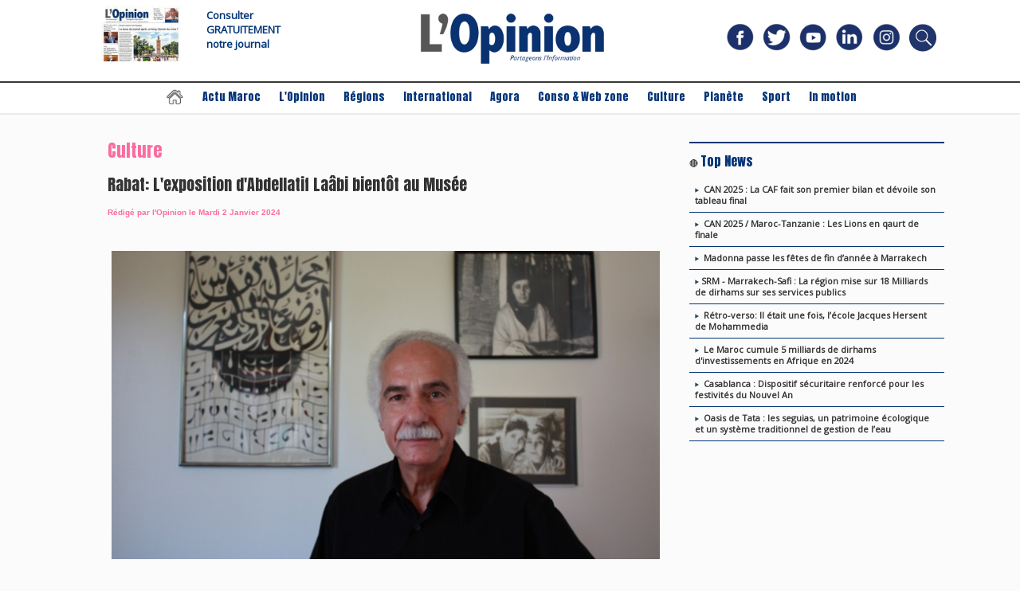

--- FILE ---
content_type: text/css
request_url: https://www.lopinion.ma/var/style/style_24.css?v=1767353112
body_size: 8876
content:
body, .body {margin: 0;padding: 0.1px;height: 100%;font-family: "Arial", sans-serif;background-color: #FBFBFC;background-image : none;}#main, #z_col0.full .fullmod, #z_col100.full .fullmod, #z_col130.full .fullmod {position: relative;width: 1090px;margin: 0 auto;}.stickyzone {position: fixed !important;visibility: hidden !important;top: -1000px;opacity: 0 !important;-moz-transition: all 0.2s linear;-webkit-transition: all 0.2s linear;-ms-transition: all 0.2s linear;-o-transition: all 0.2s linear;transition: all 0.2s linear;z-index: 2000 !important;width: 100% !important;}.stickyzone.show {opacity: 1 !important;visibility: visible !important;}#z_col130.full .fullmod {border:none;margin-top: 0;margin-bottom: 0;}#z_col0.full .fullmod {border:none;margin-top: 0;margin-bottom: 0;}#z_col100.full .fullmod {border:none;margin-top: 0;margin-bottom: 0;}.fullwidthsite {width: 1090px;margin: 0 auto;}#main_table_inner {border-spacing: 0;width: 1090px;padding: 0;background-color: transparent;}#main_inner {position: static;width: auto;display: block;background-color: transparent;}#z_col130 {position: relative;//position: auto;}.z_col130_td_inner {vertical-align: top;padding: 0;background-color: transparent;}.z_col130_inner {background-color: transparent;}#z_col130 .z_col130_inner {padding: 0px 0px 0px 0px;}#z_col130 div.ecart_col130 {height: 0px;}#z_col130 div.ecart_col130 hr{display: none;}#z_centre {position: relative;width: 100%;}.z_centre_inner {overflow: hidden;width: 100%;display: block;}#z_col0 {position: relative;//position: auto;}.z_col0_td_inner {vertical-align: top;padding: 0;background-color: #FFFFFF;}.z_col0_inner {position: static;display: block;background-color: #FFFFFF;}#z_col0 .z_col0_inner {padding: 0px 0px 0px 0px;}#z_col0 div.ecart_col0 {height: 0px;}#z_col0 div.ecart_col0 hr{display: none;}#z_col1, #z_col2 {display:inline;position: relative;//position: auto;float:left;min-height: 1px;}#z_col1 {height: 100%;width: 750px;}.z_col1_td_inner {vertical-align: top;padding: 0;width: 750px;background-color: #FBFBFC;}.z_col1_inner {display: block;height: 100%;background-color: #FBFBFC;}#z_col1 .z_col1_inner {padding: 20px 10px 5px 40px;}#z_col1 div.ecart_col1 {height: 10px;}#z_col1 div.ecart_col1 hr{display: none;}#z_col2 {height: 100%;width: 340px;}.z_col2_td_inner {vertical-align: top;padding: 0;width: 340px;background-color: #FBFBFC;}.z_col2_inner {display: block;height: 100%;background-color: #FBFBFC;}#z_col2 .z_col2_inner {padding: 20px 0px 5px 20px;}#z_col2 div.ecart_col2 {height: 10px;}#z_col2 div.ecart_col2 hr{display: none;}#z_colfull {height: 100%;}.z_colfull_td_inner {vertical-align: top;padding: 0;background-color: #FBFBFC;}.z_colfull_inner {display: block;height: 100%;background-color: #FBFBFC;}#z_colfull .z_colfull_inner {padding: 20px 0px 5px 40px;}#z_colfull div.ecart_colfull {height: 10px;}#z_colfull div.ecart_colfull hr{display: none;}#z_col100 {clear: both;position: relative;//position: auto;}.z_col100_td_inner {vertical-align: top;padding: 0;background-color: #17326C;background-repeat: no-repeat;background-repeat: repeat-x;}.z_col100_inner {background-color: #17326C;background-image: url(https://www.lopinion.ma/photo/background_colonne-24-100.png?v=1656173862);background-repeat: no-repeat;background-repeat: repeat-x;_height: 2048px;_background-image: none;_filter: progid:DXImageTransform.Microsoft.AlphaImageLoader(src='https://www.lopinion.ma/photo/background_colonne-24-100.png', sizingMethod='scale');}#z_col100 .z_col100_inner {padding: 0px 0px 0px 0px;}#z_col100 div.ecart_col100 {height: 10px;}#z_col100 div.ecart_col100 hr{display: none;}.mod_50871386 {position: relative;}.mod_50871386 .entete{background-color: transparent;position: relative;margin: 0;padding: 0;text-transform: uppercase;text-decoration: none;text-align: left;color: #F5BB0C;font-weight: normal ;font-style: normal ;font-size: 25px;line-height: 1em;}.mod_50871386 .cel1{position: relative;background-color: transparent;padding: 0px 0;}.mod_50871386 .lien, .mod_50871386 .lien a{text-decoration: none;text-align: center;color: #999999;font: normal 13px/1.5em "Helvetica", sans-serif;}.mod_50871386 .lien a:hover{color: #999999;text-decoration: underline;background: transparent;font-weight: normal;}.mod_50871386 .lien a, .mod_50871386 a.lien{display: block;_width: 52px;}.mod_50871386 .lien{padding: 0 5px;float: left;position: relative;}.mod_50871262 {position: relative;}.mod_50871262 .entete{background-color: transparent;position: relative;margin: 0;padding: 0;text-transform: uppercase;text-decoration: none;text-align: left;color: #F5BB0C;font: normal 25px "Georgia", serif;}.mod_50871262 .cel1{position: relative;background-color: transparent;padding: 0px 0;}.mod_50871262 .lien, .mod_50871262 .lien a{text-decoration: none;text-align: center;color: #999999;font: normal 13px/1.5em "Helvetica", sans-serif;}.mod_50871262 .lien a:hover{color: #999999;text-decoration: underline;background: transparent;font-weight: normal;}.mod_50871262 .lien a, .mod_50871262 a.lien{display: block;_width: 52px;}.mod_50871262 .lien{padding: 0 5px;float: left;position: relative;}.mod_50871270 {position: relative;}.mod_50871270 .entete{background-color: transparent;position: relative;margin: 0;padding: 0;text-transform: uppercase;text-decoration: none;text-align: left;color: #F5BB0C;font: normal 25px "Georgia", serif;}.mod_50871270 .cel1{position: relative;background-color: transparent;padding: 0px 0;}.mod_50871270 .lien, .mod_50871270 .lien a{text-decoration: none;text-align: center;color: #999999;font: normal 13px/1.5em "Helvetica", sans-serif;}.mod_50871270 .lien a:hover{color: #999999;text-decoration: underline;background: transparent;font-weight: normal;}.mod_50871270 .lien a, .mod_50871270 a.lien{display: block;_width: 52px;}.mod_50871270 .lien{padding: 0 0px;float: left;position: relative;}#z_col100.full .mod_50871397 .cel1 .fullmod, #z_col100.full .mod_50871397 .entete .fullmod, #z_col100.full .mod_50871397 .cel2 .fullmod {width: 1090px;}.mod_50871397 {position: relative;background-color: transparent;padding: 0px 0px;}.mod_50871397 .legal, .mod_50871397 .legal a{text-align: center;color: #FFFFFF;font: bold  12px "Arial", sans-serif;}.mod_50871397 .bouton, .mod_50871397 .bouton a{text-decoration: none;text-align: center;color: #FFFFFF;font: bold  12px "Arial", sans-serif;}.mod_50871397 .bouton a:hover{color: #FFFFFF;text-decoration: underline;background: transparent;font-weight: bold;}.mod_50871298 {position: relative;}.mod_50871298 .entete{background-color: transparent;position: relative;margin: 0;padding: 0;color: #F5BB0C;text-align: left;text-decoration: none;text-transform: uppercase;font: normal 25px "Georgia", serif;}.mod_50871298 .cel1{position: relative;background-color: transparent;padding: 14px 14px;}.mod_50871298 .left{position: relative;padding-right: 10px;float: left;}.mod_50871298 .right{position: relative;padding-left: 10px;float: right;}.mod_50871298 .center, .mod_50871298 .top{position: relative;padding-bottom: 10px;float: none;text-align: center;}.mod_50871298 .rubrique, .mod_50871298 .rubrique a{color: #999999;text-align: left;text-decoration: none;text-transform: uppercase;font: normal 11px "Arial", sans-serif;}.mod_50871298 .rubrique a:hover{color: #999999;text-decoration: underline;background: transparent;font-weight: bold;}.mod_50871298 .titre, .mod_50871298 .titre a{color: #FFFFFF;text-align: center;text-decoration: none;text-transform: none;font: bold  20px "Georgia", serif;}.mod_50871298 .titre a:hover, .mod_50871298 .menu_arrow li.selected .titre a, .mod_50871298 .menu li.selected a.titre{color: #FFFFFF;text-decoration: none;background: transparent;font-weight: normal;}.mod_50871298 .premier_titre, .mod_50871298 .premier_titre a{color: #F5BB0C;text-align: left;text-decoration: none;text-transform: uppercase;font: normal 20px "Georgia", serif;}.mod_50871298 .premier_titre a:hover{color: #F5BB0C;text-decoration: none;background: transparent;font-weight: normal;}.mod_50871298 .texte, .mod_50871298 .texte a{color: #FFFFFF;text-align: center;text-decoration: none;font: normal 13px/1.5em "Arial", sans-serif;margin: 0;}.mod_50871298 .texte a:hover{color: #FFFFFF;text-decoration: none;background: transparent;font-weight: normal;}.mod_50871298 .legende{color: #FFFFFF;text-align: center;text-decoration: none;font: normal 13px/1.5em "Arial", sans-serif;text-align: center;font-weight: bold;}.mod_50871298 .auteur, .mod_50871298 a.auteur, .mod_50871298 a.auteur:hover{color: #F5BB0C;text-align: left;text-decoration: none;font: italic  normal 11px/1.5em "Helvetica", sans-serif;text-decoration: none;background-color: transparent;}.mod_50871298 .date, .mod_50871298 .date a, .mod_50871298 a.date, .mod_50871298 a.date:hover{color: #F5BB0C;text-align: left;text-decoration: none;font: italic  normal 12px/1.5em "Helvetica", sans-serif;text-decoration: none;background-color: transparent;}.mod_50871298 .une{background-color: transparent;width: 728px;position: relative;}.mod_50871298 .une_6 .cel1{padding: 0;}.mod_50871298 .lire_suite{text-align: right;}.mod_50871298 .lire_suite a, .mod_50871298 .lire_suite img{color: #FFFFFF;text-decoration: none;font: 13px "Arial", sans-serif;padding-right: 1ex;}.mod_50871298 table.opacity{background-color: rgb(10, 51, 112);background: transparent\9;background-color: rgba(10, 51, 112, 0.7);filter: progid:DXImageTransform.Microsoft.gradient(startColorstr=#b20A3370, endColorstr=#b20A3370);zoom:1;width: 100%;}.mod_50871298 table.opacity td{vertical-align: top;}.mod_50871298 table.opacity td.arrows{vertical-align: middle;}.mod_50871298 .arrows a.arrow_left, .mod_50871298 .arrows a.arrow_left:hover{width: 0;height: 0;padding: 0 !important;background: none;border-width: 10px;border-style: solid;border-color: transparent #FFFFFF transparent transparent;border-left: none;display: block;}.mod_50871298 .arrows a.arrow_left:hover{border-color: transparent #FFFFFF transparent transparent;}.mod_50871298 .arrows a.arrow_right, .mod_50871298 .arrows a.arrow_right:hover{width: 0;height: 0;padding: 0 !important;background: none;border-width: 10px;border-style: solid;border-color: transparent transparent transparent #FFFFFF;border-right: none;display: block;}.mod_50871298 .arrows a.arrow_right:hover{border-color: transparent transparent transparent #FFFFFF;}.mod_50871298 table.opacity td.arrows a, .mod_50871298 table.opacity td.arrows a:hover{display: inline-block;}.mod_50871298 .cellpadding{padding: 10px;}.mod_50871298 .scroller{overflow: hidden;}.mod_50871298 .pager, .mod_50871298 .pager a{color: #FFFFFF;text-align: center;text-decoration: none;font: bold  14px/1.5em "Helvetica", sans-serif;font-weight: normal;}.mod_50871298 .pager{padding: 10px 0;text-decoration: none;}.mod_50871298 .pager a{border: #FFFFFF 1px solid;background-color: #F5BB0C;padding: 0 2px;padding: 2px 6px;line-height: 26px;}.mod_50871298 .pager a:hover, .mod_50871298 .pager .sel{color: #FFFFFF;text-decoration: none;background: #383837;font-weight: normal;border: #FFFFFF 1px solid;font-weight: bold;}.mod_50871298 .pager .sel{text-decoration: none;}.mod_50871298 .pager span{padding: 2px 6px;}.mod_50871298 .pager a span{padding: 0;}.mod_50871298 .forpager{border-bottom: none;border-left: none;border-right: none;}.mod_50871298 .pager, .mod_50871298 .pager a{font-size: 12px;}.mod_50871298 td.arrows, .mod_50871298 td.pager{width: 40px;text-align: center;padding: 10px 0;}.mod_50871417 .entete{background-color: transparent;position: relative;padding: 7px 7px;text-decoration: none;text-align: left;color: #FFFFFF;font: bold  14px "Georgia", serif;}.mod_50871417 .cel1{position: relative;background-color: transparent;padding: 7px 7px;}.mod_50871417 .nowrap{white-space: nowrap;}.mod_50871417 .texte, .mod_50871417 .texte a{text-decoration: none;text-align: left;color: #FFFFFF;font: normal 12px "Arial", sans-serif;}.mod_50871417 .liens, .mod_50871417 .liens a, .mod_50871417 a.liens{text-decoration: none;text-align: left;color: #FFFFFF;font: normal 12px "Arial", sans-serif;}.mod_50871417 .liens a:hover, .mod_50871417 a.liens:hover{color: #FFFFFF;text-decoration: none;background: #BACKGROUND;font-weight: normal;}.mod_50871417 form{text-align: left;}.mod_50871417 .cel1 .button{margin-right: 3px;}.mod_50871417 .htmltxt{margin-top: 5px;}.mod_50871417 .htmltxt input{vertical-align: middle;margin-left: 0;}.mod_50871367 .entete{background-color: transparent;position: relative;margin: 0;padding: 0;text-transform: uppercase;text-decoration: none;text-align: left;color: #383837;font: normal 16px/0.9em "Georgia", serif;}.mod_50871367 .cel1{position: relative;background-color: transparent;border-bottom: 1px solid #033577;padding: 7px 7px;position: relative;}.mod_50871367 .cel2{position: relative;background-color: transparent;border-bottom: 1px solid #033577;padding: 7px 7px;position: relative;}.mod_50871367 .titre, .mod_50871367 .titre a{text-decoration: none;text-transform: none;text-align: left;color: #333333;font: bold  11px/1.3em "Open Sans", "Arial", sans-serif;letter-spacing: 0px;}.mod_50871367 .titre a:hover{color: #383837;text-decoration: underline;background: transparent;font-weight: normal;}.mod_50871367 .celdefil{padding: 7px 7px;position: relative;}.mod_50871367 .support{position: relative;background-color: transparent;border-bottom: 1px solid #033577;height: 350px;overflow: hidden;position: relative;}.mod_50871367 .defilbox{height: 100%;position: absolute;left: 0;top: 350px;visibility: hidden;}.mod_50871367 .onglet, .mod_50871367 .onglet a{text-decoration: none;text-align: justify;color: #F5BB0C;font: normal 13px/1.5em "Helvetica", sans-serif;}.mod_50871367 .onglet a:hover{color: #F5BB0C;text-decoration: underline;background: transparent;font-weight: normal;}.mod_50871367 .auteur, .mod_50871367 .auteur a, .mod_50871367 a.auteur, .mod_50871367 a.auteur:hover{text-decoration: none;text-align: left;color: #999999;font: normal 12px/1.5em "Helvetica", sans-serif;}.mod_50871367 .date, .mod_50871367 .date a, .mod_50871367 a.date{text-decoration: none;text-align: left;color: #CD171A;font: normal 12px/1.5em "Helvetica", sans-serif;}.mod_50871367 .onglet{border-top: none;height: 100%;_height: auto;}.mod_50871367 .onglet ul{list-style: none;padding: 0;}.mod_50871367 .onglet li{position: relative;float: left;margin-right: 10px;}.mod_50871367 .onglet li a{display: block;padding: 1ex 1.5ex;}.mod_50871367 .onglet li.selected{z-index: 900;background: #FFFFFF;border:  1px solid #E0E0E0;}.mod_50871367 .onglet li.selected a{color: #F5BB0C;text-decoration: underline;background: transparent;font-weight: normal;text-decoration: inherit;}.mod_50871367 .inner_tabs{border:  1px solid #E0E0E0;background: #FFFFFF;height: 100%;padding: 10px;position: relative;}.mod_50871410 {position: relative;}.mod_50871410 .entete{background-color: transparent;position: relative;padding: 7px 7px;text-decoration: underline;text-align: left;color: #FFFFFF;font: bold  14px "Georgia", serif;}.mod_50871410 .annuaire{list-style: none;}.mod_50871410 .inner{position: relative;}.mod_50871410 .cel1pad{position: relative;background-color: transparent;padding: 7px 7px;}.mod_50871410 .cel1{position: relative;background-color: transparent;padding: 7px 7px;}.mod_50871410 .lien, .mod_50871410 .lien a{text-decoration: none;text-align: left;color: #FFFFFF;font: bold  12px "Arial", sans-serif;}.mod_50871410 .lien a:hover{color: #FFFFFF;text-decoration: underline;background: transparent;font-weight: bold;}.mod_50871410 .description, .mod_50871410 .description a{text-decoration: none;text-align: left;color: #9A9894;font: normal 12px "Arial", sans-serif;}.mod_50871410 .description a:hover{color: #9A9894;text-decoration: underline;background: transparent;font-weight: normal;}.mod_50871410 .left, .mod_50871410 .left_margin{float: left;position: relative;}.mod_50871410 .left_margin{margin-right: 10px;}.mod_50871410 .titre_margin{margin-top: 5px;}.mod_50871382 {position: relative;}.mod_50871382 .entete{background-color: transparent;position: relative;margin: 0;padding: 0;text-transform: uppercase;text-decoration: none;text-align: center;color: #F5BB0C;font: normal 20px "Georgia", serif;letter-spacing: 1px;}.mod_50871382 .annuaire{list-style: none;}.mod_50871382 .inner{position: relative;}.mod_50871382 .cel1pad{position: relative;background-color: transparent;padding: 7px 7px;}.mod_50871382 .cel1{position: relative;background-color: transparent;padding: 7px 7px;}.mod_50871382 .lien, .mod_50871382 .lien a{text-decoration: none;text-align: center;color: #FFFFFF;font: normal 14px/0.6em "Helvetica", sans-serif;}.mod_50871382 .lien a:hover{color: #F5BB0C;text-decoration: underline;background: transparent;font-weight: normal;}.mod_50871382 .description, .mod_50871382 .description a{text-decoration: none;text-align: left;color: #FFFFFF;font: normal 12px "Helvetica", sans-serif;}.mod_50871382 .description a:hover{color: #FFFFFF;text-decoration: none;background: transparent;font-weight: normal;}.mod_50871382 .left, .mod_50871382 .left_margin{float: left;position: relative;}.mod_50871382 .left_margin{margin-right: 10px;}.mod_50871382 .titre_margin{margin-top: 5px;}.mod_50871412 {border-top: 1px solid #CCC9C3;position: relative;}.mod_50871412 .entete{border-bottom: 1px solid #CCC9C3;position: relative;padding: 7px 7px;text-decoration: none;text-align: left;color: #FFFFFF;font: bold  14px "Georgia", serif;}.mod_50871412 .annuaire{list-style: none;}.mod_50871412 .inner{position: relative;}.mod_50871412 .cel1pad{position: relative;border-bottom: 1px solid #CCC9C3;padding: 7px 7px;}.mod_50871412 .cel1{position: relative;border-bottom: 1px solid #CCC9C3;padding: 7px 7px;}.mod_50871412 .lien, .mod_50871412 .lien a{text-decoration: none;text-align: left;color: #FFFFFF;font: bold  12px "Arial", sans-serif;}.mod_50871412 .lien a:hover{color: #FFFFFF;text-decoration: underline;background: transparent;font-weight: bold;}.mod_50871412 .description, .mod_50871412 .description a{text-decoration: none;text-align: left;color: #9A9894;font: normal 12px "Arial", sans-serif;}.mod_50871412 .description a:hover{color: #9A9894;text-decoration: underline;background: transparent;font-weight: normal;}.mod_50871412 .left, .mod_50871412 .left_margin{float: left;position: relative;}.mod_50871412 .left_margin{margin-right: 10px;}.mod_50871412 .titre_margin{margin-top: 5px;}.mod_50871416 {position: relative;}.mod_50871416 .entete{background-color: transparent;position: relative;padding: 7px 7px;text-decoration: underline;text-align: left;color: #FFFFFF;font: bold  17px "Georgia", serif;}.mod_50871416 .annuaire{list-style: none;}.mod_50871416 .inner{position: relative;}.mod_50871416 .cel1pad{position: relative;background-color: transparent;padding: 7px 7px;}.mod_50871416 .cel1{position: relative;background-color: transparent;padding: 7px 7px;}.mod_50871416 .lien, .mod_50871416 .lien a{text-decoration: none;text-align: left;color: #FFFFFF;font: bold  12px "Arial", sans-serif;}.mod_50871416 .lien a:hover{color: #FFFFFF;text-decoration: underline;background: transparent;font-weight: bold;}.mod_50871416 .description, .mod_50871416 .description a{text-decoration: none;text-align: left;color: #9A9894;font: normal 12px "Arial", sans-serif;}.mod_50871416 .description a:hover{color: #9A9894;text-decoration: underline;background: transparent;font-weight: normal;}.mod_50871416 .left, .mod_50871416 .left_margin{float: left;position: relative;}.mod_50871416 .left_margin{margin-right: 10px;}.mod_50871416 .titre_margin{margin-top: 5px;}.mod_50871407 {position: relative;}.mod_50871407 .entete{background-color: transparent;position: relative;padding: 7px 7px;text-decoration: underline;text-align: left;color: #FFFFFF;font: bold  17px "Georgia", serif;}.mod_50871407 .annuaire{list-style: none;}.mod_50871407 .inner{position: relative;}.mod_50871407 .cel1pad{position: relative;background-color: transparent;padding: 7px 7px;}.mod_50871407 .cel1{position: relative;background-color: transparent;padding: 7px 7px;}.mod_50871407 .lien, .mod_50871407 .lien a{text-decoration: none;text-align: left;color: #FFFFFF;font: bold  12px "Arial", sans-serif;}.mod_50871407 .lien a:hover{color: #FFFFFF;text-decoration: underline;background: transparent;font-weight: bold;}.mod_50871407 .description, .mod_50871407 .description a{text-decoration: none;text-align: left;color: #9A9894;font: normal 12px "Arial", sans-serif;}.mod_50871407 .description a:hover{color: #9A9894;text-decoration: underline;background: transparent;font-weight: normal;}.mod_50871407 .left, .mod_50871407 .left_margin{float: left;position: relative;}.mod_50871407 .left_margin{margin-right: 10px;}.mod_50871407 .titre_margin{margin-top: 5px;}#mod_50871457 {z-index: 999;//width: 100%;}#mod_50871457 .entete{background-color: #FFFFFF;position: relative;margin: 0;padding: 0;color: #FFFFFF;text-align: left;text-decoration: none;text-transform: none;font: bold  16px/1.5em "Helvetica", sans-serif;}#mod_50871457 .titre a{color: #253168;text-align: center;text-decoration: none;text-transform: none;font: bold  12px "Arial", sans-serif;}#mod_50871457 .stitre a{color: #383837;text-align: left;text-transform: none;text-decoration: none;font: normal 15px "Arial", sans-serif;}#mod_50871457 ul{list-style-type: none;}#mod_50871457 .main_menu{position: relative;background-color: #FFFFFF;_position: relative;_width: 100%;z-index: 999;}#mod_50871457 .main_menu li.titre{float: left;margin: auto;padding: 0;}#mod_50871457 .main_menu li.titre a{display: block;padding: 10px;background-color: #FFFFFF;}#mod_50871457 .main_menu li.titre a:hover{color: #FFFFFF;text-decoration: none;background: #253168;font-weight: normal;}#mod_50871457 .main_menu li.stitre a{background-color: #F1F1F1;}#mod_50871457 .main_menu li.stitre a:hover{color: #F5BB0C;text-decoration: none;background: #F1F1F1;font-weight: normal;}#mod_50871457 .main_menu ul li.titre ul{display: none;}#mod_50871457 .main_menu ul li.slast a{padding-bottom: 9px;}#mod_50871457 .main_menu ul li.sfhover ul{position: absolute;margin-top: 0;}#mod_50871457 .main_menu ul li.sfhover ul li{float: none;}#mod_50871457 .main_menu ul li.titre ul{//left: 0;}#mod_50871457 .main_menu ul li.titre{//position: relative;}#mod_50871457 .main_menu li.sfhover ul li a{width: 150px;}#mod_50871457 .main_menu ul li ul li{_border-bottom: 1px solid #F1F1F1;;}#mod_50871457 .main_menu ul li ul li ul li.sfhover{_border-bottom: 1px solid  #F1F1F1;font-weight: normal;;;}#mod_50871457 .main_menu ul li.sfhover ul li ul, #mod_50871457 .main_menu ul li ul li.sfhover ul li ul{display: none;}#mod_50871457 .main_menu ul li ul li.sfhover, #mod_50871457 .main_menu ul li ul li ul li.sfhover{position: relative;}#mod_50871457 .main_menu ul li ul li.sfhover ul, #mod_50871457 .main_menu ul li ul li ul li.sfhover ul{top: -0px;margin-top: 0;margin-left: 171px;_margin-left: 170px;}#mod_50871457 .main_menu ul li ul li.sfhover ul li, #mod_50871457 .main_menu ul li ul li ul li.sfhover ul li{margin-left: -1px;}#mod_50871456 {z-index: 999;//width: 100%;}#mod_50871456 .entete{background-color: #FFFFFF;position: relative;margin: 0;padding: 0;color: #FFFFFF;text-align: left;text-transform: none;text-decoration: none;font: bold  16px/1.5em "Helvetica", sans-serif;}#mod_50871456 .titre a{color: #253168;text-align: center;text-transform: none;text-decoration: none;font: bold  12px "Arial", sans-serif;}#mod_50871456 .stitre a{color: #383837;text-align: left;text-transform: none;text-decoration: none;font: normal 15px "Arial", sans-serif;}#mod_50871456 ul{list-style-type: none;}#mod_50871456 .main_menu{position: relative;background-color: #FFFFFF;_position: relative;_width: 100%;z-index: 999;}#mod_50871456 .main_menu li.titre{float: left;margin: auto;padding: 0;}#mod_50871456 .main_menu li.titre a{display: block;padding: 10px;background-color: #FFFFFF;}#mod_50871456 .main_menu li.titre a:hover{color: #FFFFFF;text-decoration: none;background: #253168;font-weight: normal;}#mod_50871456 .main_menu li.stitre a{background-color: #F1F1F1;}#mod_50871456 .main_menu li.stitre a:hover{color: #F5BB0C;text-decoration: none;background: #F1F1F1;font-weight: normal;}#mod_50871456 .main_menu ul li.titre ul{display: none;}#mod_50871456 .main_menu ul li.slast a{padding-bottom: 9px;}#mod_50871456 .main_menu ul li.sfhover ul{position: absolute;margin-top: 0;}#mod_50871456 .main_menu ul li.sfhover ul li{float: none;}#mod_50871456 .main_menu ul li.titre ul{//left: 0;}#mod_50871456 .main_menu ul li.titre{//position: relative;}#mod_50871456 .main_menu li.sfhover ul li a{width: 150px;}#mod_50871456 .main_menu ul li ul li{_border-bottom: 1px solid #F1F1F1;;}#mod_50871456 .main_menu ul li ul li ul li.sfhover{_border-bottom: 1px solid  #F1F1F1;font-weight: normal;;;}#mod_50871456 .main_menu ul li.sfhover ul li ul, #mod_50871456 .main_menu ul li ul li.sfhover ul li ul{display: none;}#mod_50871456 .main_menu ul li ul li.sfhover, #mod_50871456 .main_menu ul li ul li ul li.sfhover{position: relative;}#mod_50871456 .main_menu ul li ul li.sfhover ul, #mod_50871456 .main_menu ul li ul li ul li.sfhover ul{top: -0px;margin-top: 0;margin-left: 171px;_margin-left: 170px;}#mod_50871456 .main_menu ul li ul li.sfhover ul li, #mod_50871456 .main_menu ul li ul li ul li.sfhover ul li{margin-left: -1px;}.mod_50871408 {position: relative;//font-size: 1px;}.mod_50871408 .entete{background-color: transparent;position: relative;margin: 0;padding: 0;text-decoration: none;text-align: center;color: #FFFFFF;font: bold  14px "Georgia", serif;}.mod_50871408 .menu_ligne{text-align: left;padding: 10px 0;list-style: none;background-color: transparent;}*+html .mod_50871408 .menu .titre{width: 100%;}.mod_50871408 .menu_ligne .cel1, .mod_50871408 .menu_ligne .cel2{display: inline;padding: 10px 0;}.mod_50871408 .menu_ligne .cel1 a, .mod_50871408 .menu_ligne .cel2 a{position: relative;border-right: 1px solid #CCC9C3;padding: 10px 10px;}.mod_50871408 .menu_ligne .cel2 a{background-color: transparent;}.mod_50871408 .menu{list-style: none;}.mod_50871408 .menu .cel1{position: relative;background-color: transparent;border-left: 1px solid #CCC9C3;display: block;text-decoration: none;text-align: left;color: #FFFFFF;font: bold  12px "Arial", sans-serif;line-height: 1em;}.mod_50871408 .menu .cel1 a{padding: 10px 10px;display: list-item;}.mod_50871408 .menu .cel2{position: relative;background-color: transparent;border-left: 1px solid #CCC9C3;display: block;text-decoration: none;text-align: left;color: #FFFFFF;font: bold  12px "Arial", sans-serif;line-height: 1em;}.mod_50871408 .menu .cel2 a{padding: 10px 10px;display: list-item;}.mod_50871408 .titre, .mod_50871408 .titre a{text-decoration: none;text-align: left;color: #FFFFFF;font: bold  12px "Arial", sans-serif;}.mod_50871408 .titre a:hover, .mod_50871408 .titre a.selected{color: #333333;text-decoration: none;background: #FFFFFF;font-weight: bold;}.mod_50871409 {position: relative;}.mod_50871409 .entete{background-color: transparent;position: relative;padding: 10px 10px;text-decoration: underline;text-align: left;color: #FFFFFF;font: bold  17px "Georgia", serif;}.mod_50871409 .menu_ligne{text-align: left;padding: 10px 0;list-style: none;background-color: transparent;}*+html .mod_50871409 .menu .titre{width: 100%;}.mod_50871409 .menu_ligne .cel1, .mod_50871409 .menu_ligne .cel2{display: inline;padding: 10px 0;}.mod_50871409 .menu_ligne .cel1 a, .mod_50871409 .menu_ligne .cel2 a{position: relative;border-right: 1px solid #CCC9C3;padding: 10px 10px;}.mod_50871409 .menu_ligne .cel2 a{background-color: transparent;}.mod_50871409 .menu{list-style: none;}.mod_50871409 .menu .cel1{position: relative;background-color: transparent;border-left: 1px solid #CCC9C3;display: block;text-decoration: none;text-align: left;color: #FFFFFF;font: bold  12px "Arial", sans-serif;line-height: 1em;}.mod_50871409 .menu .cel1 a{padding: 10px 10px;display: list-item;}.mod_50871409 .menu .cel2{position: relative;background-color: transparent;border-left: 1px solid #CCC9C3;display: block;text-decoration: none;text-align: left;color: #FFFFFF;font: bold  12px "Arial", sans-serif;line-height: 1em;}.mod_50871409 .menu .cel2 a{padding: 10px 10px;display: list-item;}.mod_50871409 .titre, .mod_50871409 .titre a{text-decoration: none;text-align: left;color: #FFFFFF;font: bold  12px "Arial", sans-serif;}.mod_50871409 .titre a:hover, .mod_50871409 .titre a.selected{color: #333333;text-decoration: none;background: #FFFFFF;font-weight: bold;}.mod_50871414 {position: relative;}.mod_50871414 .entete{background-color: transparent;position: relative;padding: 10px 10px;text-decoration: underline;text-align: left;color: #FFFFFF;font: bold  17px "Georgia", serif;}.mod_50871414 .menu_ligne{text-align: left;padding: 10px 0;list-style: none;background-color: transparent;}*+html .mod_50871414 .menu .titre{width: 100%;}.mod_50871414 .menu_ligne .cel1, .mod_50871414 .menu_ligne .cel2{display: inline;padding: 10px 0;}.mod_50871414 .menu_ligne .cel1 a, .mod_50871414 .menu_ligne .cel2 a{position: relative;border-right: 1px solid #CCC9C3;padding: 10px 10px;}.mod_50871414 .menu_ligne .cel2 a{background-color: transparent;}.mod_50871414 .menu{list-style: none;}.mod_50871414 .menu .cel1{position: relative;background-color: transparent;border-left: 1px solid #CCC9C3;display: block;text-decoration: none;text-align: left;color: #FFFFFF;font: bold  12px "Arial", sans-serif;line-height: 1em;}.mod_50871414 .menu .cel1 a{padding: 10px 10px;display: list-item;}.mod_50871414 .menu .cel2{position: relative;background-color: transparent;border-left: 1px solid #CCC9C3;display: block;text-decoration: none;text-align: left;color: #FFFFFF;font: bold  12px "Arial", sans-serif;line-height: 1em;}.mod_50871414 .menu .cel2 a{padding: 10px 10px;display: list-item;}.mod_50871414 .titre, .mod_50871414 .titre a{text-decoration: none;text-align: left;color: #FFFFFF;font: bold  12px "Arial", sans-serif;}.mod_50871414 .titre a:hover, .mod_50871414 .titre a.selected{color: #333333;text-decoration: none;background: #FFFFFF;font-weight: bold;}.mod_50871415 {position: relative;//font-size: 1px;}.mod_50871415 .entete{background-color: transparent;position: relative;margin: 0;padding: 0;text-decoration: none;text-align: center;color: #FFFFFF;font: bold  14px "Georgia", serif;}.mod_50871415 .menu_ligne{text-align: left;padding: 10px 0;list-style: none;background-color: transparent;}*+html .mod_50871415 .menu .titre{width: 100%;}.mod_50871415 .menu_ligne .cel1, .mod_50871415 .menu_ligne .cel2{display: inline;padding: 10px 0;}.mod_50871415 .menu_ligne .cel1 a, .mod_50871415 .menu_ligne .cel2 a{position: relative;border-right: 1px solid #CCC9C3;padding: 10px 10px;}.mod_50871415 .menu_ligne .cel2 a{background-color: transparent;}.mod_50871415 .menu{list-style: none;}.mod_50871415 .menu .cel1{position: relative;background-color: transparent;border-left: 1px solid #CCC9C3;display: block;text-decoration: none;text-align: left;color: #FFFFFF;font: bold  12px "Arial", sans-serif;line-height: 1em;}.mod_50871415 .menu .cel1 a{padding: 10px 10px;display: list-item;}.mod_50871415 .menu .cel2{position: relative;background-color: transparent;border-left: 1px solid #CCC9C3;display: block;text-decoration: none;text-align: left;color: #FFFFFF;font: bold  12px "Arial", sans-serif;line-height: 1em;}.mod_50871415 .menu .cel2 a{padding: 10px 10px;display: list-item;}.mod_50871415 .titre, .mod_50871415 .titre a{text-decoration: none;text-align: left;color: #FFFFFF;font: bold  12px "Arial", sans-serif;}.mod_50871415 .titre a:hover, .mod_50871415 .titre a.selected{color: #333333;text-decoration: none;background: #FFFFFF;font-weight: bold;}#z_col0.full .mod_50871266 .cel1 .fullmod, #z_col0.full .mod_50871266 .entete .fullmod, #z_col0.full .mod_50871266 .cel2 .fullmod {width: 1070px;}.mod_50871266 {position: relative;//font-size: 1px;}.mod_50871266 .entete{background-color: #FFFFFF;position: relative;margin: 0;padding: 0;text-transform: uppercase;text-decoration: none;text-align: center;color: #FFFFFF;font: normal 20px "Georgia", serif;}.mod_50871266 .menu_ligne{text-align: center;padding: 7px 0;list-style: none;background-color: #FFFFFF;}*+html .mod_50871266 .menu .titre{width: 100%;}.mod_50871266 .menu_ligne .cel1, .mod_50871266 .menu_ligne .cel2{display: inline;padding: 7px 0;}.mod_50871266 .menu_ligne .cel1 a, .mod_50871266 .menu_ligne .cel2 a{position: relative;padding: 7px 10px;background-color: #FFFFFF;}.mod_50871266 .menu_ligne .cel2 a{background-color: #FFFFFF;background-color: #FFFFFF;}.mod_50871266 .menu{list-style: none;}.mod_50871266 .menu .cel1{position: relative;background-color: #FFFFFF;display: block;text-transform: none;text-decoration: none;text-align: center;color: #033577;font: bold  13px "Tahoma", "Geneva", sans-serif;line-height: 1em;}.mod_50871266 .menu .cel1 a{padding: 7px 10px;display: list-item;}.mod_50871266 .menu .cel2{position: relative;background-color: #FFFFFF;display: block;text-transform: none;text-decoration: none;text-align: center;color: #033577;font: bold  13px "Tahoma", "Geneva", sans-serif;line-height: 1em;}.mod_50871266 .menu .cel2 a{padding: 7px 10px;display: list-item;}.mod_50871266 .menu .first, .mod_50871266 .menu .first a{border-top-left-radius: 5px;border-top-right-radius: 5px;-moz-border-radius-topleft: 5px;-moz-border-radius-topright: 5px;-webkit-border-top-left-radius: 5px;-webkit-border-top-right-radius: 5px;}.mod_50871266 .menu .last, .mod_50871266 .menu .last a{border-bottom-left-radius: 5px;border-bottom-right-radius: 5px;-moz-border-radius-bottomleft: 5px;-moz-border-radius-bottomright: 5px;-webkit-border-bottom-left-radius: 5px;-webkit-border-bottom-right-radius: 5px;}.mod_50871266 .titre, .mod_50871266 .titre a{text-transform: none;text-decoration: none;text-align: center;color: #033577;font: bold  13px "Tahoma", "Geneva", sans-serif;}.mod_50871266 .titre a:hover, .mod_50871266 .titre a.selected{color: #FFFFFF;text-decoration: none;background: #033577;font-weight: bold;}.mod_50871383 {position: relative;background-color: transparent;padding: 7px 7px;}.mod_50871383 .texte, .mod_50871383 .texte a{text-decoration: none;text-align: center;color: #FFFFFF;font: bold  15px/0.5em "Arial", sans-serif;text-shadow: #000000 0px -1px 0px;}.mod_50871383 .texte a:hover{color: #CCCCCC;text-decoration: none;background: transparent;font-weight: bold;}.mod_50871383 .description{text-decoration: none;text-align: left;color: #FFFFFF;font: normal 11px/2em "Arial", sans-serif;}.mod_50871455 {position: relative;background-color: transparent;padding: 0px 0px;}.mod_50871455 .texte, .mod_50871455 .texte a{text-decoration: none;text-align: center;color: #FFFFFF;font: bold  15px/0.5em "Arial", sans-serif;text-shadow: #000000 0px -1px 0px;}.mod_50871455 .texte a:hover{color: #CCCCCC;text-decoration: none;background: transparent;font-weight: bold;}.mod_50871455 .description{text-decoration: none;text-align: center;color: #333333;font: normal 12px "Arial", sans-serif;}.mod_50871396 {position: relative;background-color: transparent;padding: 7px 7px;}.mod_50871396 .texte, .mod_50871396 .texte a{text-decoration: none;text-align: center;color: #FFFFFF;font: bold  15px/0.5em "Arial", sans-serif;text-shadow: #000000 0px -1px 0px;}.mod_50871396 .texte a:hover{color: #CCCCCC;text-decoration: none;background: transparent;font-weight: bold;}.mod_50871396 .description{text-decoration: none;text-align: center;color: #FFFFFF;font: normal 11px/2em "Arial", sans-serif;}.mod_50871395 {position: relative;background-color: transparent;padding: 0px 7px;}.mod_50871395 .texte, .mod_50871395 .texte a{text-decoration: none;text-align: center;color: #FFFFFF;font: bold  15px/0.5em "Arial", sans-serif;text-shadow: #000000 0px -1px 0px;}.mod_50871395 .texte a:hover{color: #CCCCCC;text-decoration: none;background: transparent;font-weight: bold;}.mod_50871395 .description{text-decoration: none;text-align: left;color: #FFFFFF;font: normal 11px/2em "Arial", sans-serif;}.mod_50871394 {position: relative;background-color: transparent;padding: 6px 7px;border-radius: 5px 5px 5px 5px;-moz-border-radius: 5px 5px 5px 5px;-webkit-border-radius: 5px 5px 5px 5px;}.mod_50871394 .texte, .mod_50871394 .texte a{text-decoration: none;text-align: left;color: #FFFFFF;font: bold  15px/0.5em "Arial", sans-serif;text-shadow: #000000 0px -1px 0px;}.mod_50871394 .texte a:hover{color: #CCCCCC;text-decoration: none;background: transparent;font-weight: bold;}.mod_50871394 .description{text-decoration: none;text-align: left;color: #FFFFFF;font: normal 11px/2em "Arial", sans-serif;}.mod_50871393 {position: relative;background-color: transparent;padding: 7px 7px;}.mod_50871393 .texte, .mod_50871393 .texte a{text-decoration: none;text-align: center;color: #FFFFFF;font: bold  15px/0.5em "Arial", sans-serif;text-shadow: #000000 0px -1px 0px;}.mod_50871393 .texte a:hover{color: #CCCCCC;text-decoration: none;background: transparent;font-weight: bold;}.mod_50871393 .description{text-decoration: none;text-align: center;color: #333333;font: normal 12px "Arial", sans-serif;}.mod_50871390 {position: relative;background-color: transparent;padding: 7px 7px;}.mod_50871390 .texte, .mod_50871390 .texte a{text-decoration: none;text-align: left;color: #FFFFFF;font: bold  15px "Arial", sans-serif;text-shadow: #000000 0px -1px 0px;}.mod_50871390 .texte a:hover{color: #CCCCCC;text-decoration: none;background: transparent;font-weight: bold;}.mod_50871390 .description{text-decoration: none;text-align: left;color: #FFFFFF;font: normal 12px "Arial", sans-serif;}.mod_50871389 {position: relative;background-color: transparent;padding: 7px 7px;}.mod_50871389 .texte, .mod_50871389 .texte a{text-decoration: none;text-align: center;color: #FFFFFF;font: bold  15px/0.5em "Arial", sans-serif;text-shadow: #000000 0px -1px 0px;}.mod_50871389 .texte a:hover{color: #CCCCCC;text-decoration: none;background: transparent;font-weight: bold;}.mod_50871389 .description{text-decoration: none;text-align: center;color: #333333;font: normal 12px "Arial", sans-serif;}#z_col100.full .mod_50871387 .cel1 .fullmod, #z_col100.full .mod_50871387 .entete .fullmod, #z_col100.full .mod_50871387 .cel2 .fullmod {width: 1076px;}.mod_50871387 {position: relative;background-color: transparent;padding: 7px 7px;}.mod_50871387 .texte, .mod_50871387 .texte a{text-decoration: none;text-align: center;color: #FFFFFF;font: bold  15px/0.5em "Arial", sans-serif;text-shadow: #000000 0px -1px 0px;}.mod_50871387 .texte a:hover{color: #CCCCCC;text-decoration: none;background: transparent;font-weight: bold;}.mod_50871387 .description{text-decoration: none;text-align: center;color: #333333;font: normal 12px "Arial", sans-serif;}.mod_50871384 {position: relative;background-color: transparent;padding: 7px 7px;border-radius: 5px 5px 5px 5px;-moz-border-radius: 5px 5px 5px 5px;-webkit-border-radius: 5px 5px 5px 5px;}.mod_50871384 .texte, .mod_50871384 .texte a{text-decoration: none;text-align: left;color: #FFFFFF;font: bold  15px/0.5em "Arial", sans-serif;text-shadow: #000000 0px -1px 0px;}.mod_50871384 .texte a:hover{color: #CCCCCC;text-decoration: none;background: transparent;font-weight: bold;}.mod_50871384 .description{text-decoration: none;text-align: left;color: #FFFFFF;font: normal 11px/2em "Arial", sans-serif;}.mod_50871273 {position: relative;background-color: transparent;padding: 7px 14px;}.mod_50871273 .texte, .mod_50871273 .texte a{text-decoration: none;text-align: center;color: #FFFFFF;font: bold  15px/0.5em "Arial", sans-serif;text-shadow: #000000 0px -1px 0px;}.mod_50871273 .texte a:hover{color: #CCCCCC;text-decoration: none;background: transparent;font-weight: bold;}.mod_50871273 .description{text-decoration: none;text-align: center;color: #333333;font: normal 12px "Arial", sans-serif;}.mod_50871272 {position: relative;background-color: transparent;padding: 7px 7px;}.mod_50871272 .texte, .mod_50871272 .texte a{text-decoration: none;text-align: center;color: #FFFFFF;font: bold  15px/0.5em "Arial", sans-serif;text-shadow: #000000 0px -1px 0px;}.mod_50871272 .texte a:hover{color: #CCCCCC;text-decoration: none;background: transparent;font-weight: bold;}.mod_50871272 .description{text-decoration: none;text-align: center;color: #333333;font: normal 12px "Arial", sans-serif;}.mod_50871265 {position: relative;background-color: transparent;padding: 7px 14px;}.mod_50871265 .texte, .mod_50871265 .texte a{text-decoration: none;text-align: center;color: #FFFFFF;font: bold  15px/0.5em "Arial", sans-serif;text-shadow: #000000 0px -1px 0px;}.mod_50871265 .texte a:hover{color: #CCCCCC;text-decoration: none;background: transparent;font-weight: bold;}.mod_50871265 .description{text-decoration: none;text-align: center;color: #333333;font: normal 12px "Arial", sans-serif;}.mod_50871264 {position: relative;background-color: transparent;padding: 7px 7px;}.mod_50871264 .texte, .mod_50871264 .texte a{text-decoration: none;text-align: center;color: #FFFFFF;font: bold  15px/0.5em "Arial", sans-serif;text-shadow: #000000 0px -1px 0px;}.mod_50871264 .texte a:hover{color: #CCCCCC;text-decoration: none;background: transparent;font-weight: bold;}.mod_50871264 .description{text-decoration: none;text-align: center;color: #333333;font: normal 12px "Arial", sans-serif;}.mod_50891763 {background: url(https://www.lopinion.ma/photo/mod-50891763-1.png?v=1656270965) repeat-x;height: 3px;margin: 0;padding: 0;width: 100%;}.mod_50891763  hr{display: none;}.mod_50891749 {background: url(https://www.lopinion.ma/photo/mod-50891749-1.png?v=1656270929) repeat-x;height: 4px;margin: 0;padding: 0;width: 100%;}.mod_50891749  hr{display: none;}.mod_50935393 {height: 2px;background: url(https://www.lopinion.ma/photo/mod-50935393-1.png?v=1656468947) repeat-x;margin: 0;padding: 0;width: 100%;}.mod_50935393  hr{display: none;}.mod_50935392 {height: 6px;margin: 0;padding: 0;width: 100%;}.mod_50935392  hr{display: none;}.mod_61798812 .entete{background-color: #FFFFFF;position: relative;margin: 0;padding: 0;text-decoration: none;text-align: justify;color: #000000;font: bold  14px "Georgia", serif;}.mod_61798812 .cel1{position: relative;background-color: #FFFFFF;padding: 7px 7px;text-align: center;}.mod_67578954 .entete{background-color: #FFFFFF;position: relative;margin: 0;padding: 0;text-decoration: none;text-align: justify;color: #000000;font: bold  14px "Georgia", serif;}.mod_67578954 .cel1{position: relative;background-color: #FFFFFF;padding: 7px 7px;text-align: center;}.mod_61798683 .entete{background-color: #FFFFFF;position: relative;margin: 0;padding: 0;text-decoration: none;text-align: justify;color: #000000;font: bold  14px "Georgia", serif;}.mod_61798683 .cel1{position: relative;background-color: #FFFFFF;padding: 7px 7px;text-align: center;}.mod_50871452 {background: url(https://www.lopinion.ma/photo/mod-50871452-1.png?v=1656173879) repeat-x;height: 2px;margin: 0;padding: 0;width: 100%;}.mod_50871452  hr{display: none;}.mod_50871368 {height: 40px;margin: 0;padding: 0;width: 100%;}.mod_50871368  hr{display: none;}#z_col100.full .mod_52925171 .cel1 .fullmod, #z_col100.full .mod_52925171 .entete .fullmod, #z_col100.full .mod_52925171 .cel2 .fullmod {width: 1076px;}.mod_52925171 .entete{background-color: #FBFBFC;position: relative;margin: 0;padding: 0;color: #000000;text-align: justify;text-decoration: none;font: bold  14px "Georgia", serif;}.mod_52925171 .cel1{position: relative;background-color: #FBFBFC;padding: 7px 7px;text-align: center;}#z_col0.full .mod_50871279 .cel1 .fullmod, #z_col0.full .mod_50871279 .entete .fullmod, #z_col0.full .mod_50871279 .cel2 .fullmod {width: 1076px;}.mod_50871279 .entete{background-color: #FBFBFC;position: relative;margin: 0;padding: 0;color: #000000;text-align: justify;text-decoration: none;font: bold  14px "Georgia", serif;}.mod_50871279 .cel1{position: relative;background-color: #FBFBFC;padding: 7px 7px;text-align: center;}.mod_70253802 .entete{background-color: #FFFFFF;position: relative;margin: 0;padding: 0;color: #000000;text-align: justify;text-decoration: none;font: bold  14px "Georgia", serif;}.mod_70253802 .cel1{position: relative;background-color: #FFFFFF;padding: 7px 7px;text-align: center;}.mod_50871355 .entete{position: relative;margin: 0;padding: 0;color: #000000;text-align: justify;text-decoration: none;font: bold  14px "Georgia", serif;}.mod_50871355 .cel1{position: relative;padding: 7px 7px;text-align: center;}.mod_50871376 .entete{position: relative;margin: 0;padding: 0;color: #000000;text-align: justify;text-decoration: none;font: bold  14px "Georgia", serif;}.mod_50871376 .cel1{position: relative;padding: 7px 7px;text-align: center;}.mod_50871377 .entete{background-color: transparent;position: relative;margin: 0;padding: 0;color: #000000;text-align: justify;text-decoration: none;font: bold  14px "Georgia", serif;}.mod_50871377 .cel1{position: relative;padding: 7px 7px;text-align: center;}.mod_50871453 .entete{position: relative;margin: 0;padding: 0;text-decoration: none;text-align: justify;color: #000000;font: bold  14px "Georgia", serif;}.mod_50871453 .cel1{position: relative;padding: 7px 7px;text-align: center;}.mod_70253801 {border-top: 1px solid #CCC9C3;}.mod_70253801 .entete{border-bottom: 1px solid #CCC9C3;position: relative;margin: 0;padding: 0;text-decoration: none;color: #0A3370;text-align: left;font: bold  24px "Georgia", serif;}.mod_70253801 .cel1{position: relative;border-bottom: 1px solid #CCC9C3;padding: 2px 2px;text-align: center;}.mod_50871366 {background: url(https://www.lopinion.ma/photo/mod-50871366-1.png?v=1656173873) repeat-x;height: 2px;margin: 0;padding: 0;width: 100%;}.mod_50871366  hr{display: none;}.mod_50871365 {height: 4px;margin: 0;padding: 0;width: 100%;}.mod_50871365  hr{display: none;}#z_col0.full .mod_50871268 .cel1 .fullmod, #z_col0.full .mod_50871268 .entete .fullmod, #z_col0.full .mod_50871268 .cel2 .fullmod {width: 1086px;}.mod_50871268 {height: 2px;background: url(https://www.lopinion.ma/_images/preset/separateurs/theme-218.gif) repeat-x;margin: 0;padding: 0;width: 100%;}.mod_50871268  hr{display: none;}#z_col0.full .mod_50871267 .cel1 .fullmod, #z_col0.full .mod_50871267 .entete .fullmod, #z_col0.full .mod_50871267 .cel2 .fullmod {width: 1086px;}.mod_50871267 {background: url(https://www.lopinion.ma/photo/mod-50871267-1.png?v=1656173864) repeat-x;height: 2px;margin: 0;padding: 0;width: 100%;}.mod_50871267  hr{display: none;}#z_col100.full .mod_50871405 .cel1 .fullmod, #z_col100.full .mod_50871405 .entete .fullmod, #z_col100.full .mod_50871405 .cel2 .fullmod {width: 1090px;}#z_col100.full .mod_50871404 .cel1 .fullmod, #z_col100.full .mod_50871404 .entete .fullmod, #z_col100.full .mod_50871404 .cel2 .fullmod {width: 1090px;}#z_col100.full .mod_50871399 .cel1 .fullmod, #z_col100.full .mod_50871399 .entete .fullmod, #z_col100.full .mod_50871399 .cel2 .fullmod {width: 1090px;}#z_col100.full .mod_50871398 .cel1 .fullmod, #z_col100.full .mod_50871398 .entete .fullmod, #z_col100.full .mod_50871398 .cel2 .fullmod {width: 1090px;}#z_col0.full .mod_50871274 .cel1 .fullmod, #z_col0.full .mod_50871274 .entete .fullmod, #z_col0.full .mod_50871274 .cel2 .fullmod {width: 1090px;}.mod_50871274 {background-image: url(https://www.lopinion.ma/photo/fond-50871274.png?v=1656954430);background-repeat: repeat;width: 100%;}.mod_50871274 .fullmod table{width: 100%;}.mod_50871274 td{vertical-align: top;}.mod_50871274 .celcombo1{position: relative;background-color: transparent;padding-bottom: 15px;width: 170px;max-width: 170px;}.mod_50871274 .celcombo2{position: relative;background-color: transparent;padding-right: 20px;padding-top: 10px;padding-bottom: 15px;width: 730px;max-width: 730px;}.mod_50871274 .celcombo3{position: relative;background-color: transparent;padding-right: 40px;padding-top: 10px;padding-bottom: 15px;}#z_col0.full .mod_50871274 .fullmod .fullmod, #z_col100.full .mod_50871274 .fullmod .fullmod, #z_col130.full .mod_50871274 .fullmod .fullmod{width: auto;}#z_col0.full .mod_50871261 .cel1 .fullmod, #z_col0.full .mod_50871261 .entete .fullmod, #z_col0.full .mod_50871261 .cel2 .fullmod {width: 1090px;}.mod_50871261 {margin: 0 auto;}.mod_50871261 .fullmod table{width: 100%;}.mod_50871261 td{vertical-align: top;}.mod_50871261 .celcombo1{position: relative;background-color: #FFFFFF;padding-bottom: 15px;width: 130px;max-width: 130px;}.mod_50871261 .celcombo2{position: relative;background-color: #FFFFFF;padding-right: 20px;padding-top: 10px;padding-bottom: 15px;width: 110px;max-width: 110px;}.mod_50871261 .celcombo3{position: relative;background-color: #FFFFFF;padding-right: 50px;padding-top: 10px;padding-bottom: 15px;width: 300px;max-width: 300px;}.mod_50871261 .celcombo4{position: relative;background-color: #FFFFFF;padding-top: 20px;width: 200px;max-width: 200px;}#z_col0.full .mod_50871261 .fullmod .fullmod, #z_col100.full .mod_50871261 .fullmod .fullmod, #z_col130.full .mod_50871261 .fullmod .fullmod{width: auto;}#z_col0.full .mod_50871269 .cel1 .fullmod, #z_col0.full .mod_50871269 .entete .fullmod, #z_col0.full .mod_50871269 .cel2 .fullmod {width: 1090px;}.mod_50871269 {margin: 0 auto;}.mod_50871269 .fullmod table{width: 100%;}.mod_50871269 td{vertical-align: top;}.mod_50871269 .celcombo1{position: relative;background-color: #FFFFFF;padding-bottom: 15px;width: 130px;max-width: 130px;}.mod_50871269 .celcombo2{position: relative;background-color: #FFFFFF;padding-right: 20px;padding-top: 10px;padding-bottom: 15px;width: 110px;max-width: 110px;}.mod_50871269 .celcombo3{position: relative;background-color: #FFFFFF;padding-right: 40px;padding-top: 10px;padding-bottom: 15px;width: 340px;max-width: 340px;}.mod_50871269 .celcombo4{position: relative;background-color: #FFFFFF;padding-top: 25px;width: 220px;max-width: 220px;}#z_col0.full .mod_50871269 .fullmod .fullmod, #z_col100.full .mod_50871269 .fullmod .fullmod, #z_col130.full .mod_50871269 .fullmod .fullmod{width: auto;}#z_col130.full .mod_50871454 .cel1 .fullmod, #z_col130.full .mod_50871454 .entete .fullmod, #z_col130.full .mod_50871454 .cel2 .fullmod {width: 1090px;}.mod_50871454 {width: 100%;}.mod_50871454 .fullmod table{width: 100%;}.mod_50871454 td{vertical-align: top;}.mod_50871454 .celcombo1{position: relative;background-color: transparent;width: 436px;max-width: 436px;}.mod_50871454 .celcombo2{position: relative;background-color: transparent;}.mod_50871454 .celcombo3{position: relative;background-color: transparent;width: 436px;max-width: 436px;}#z_col0.full .mod_50871454 .fullmod .fullmod, #z_col100.full .mod_50871454 .fullmod .fullmod, #z_col130.full .mod_50871454 .fullmod .fullmod{width: auto;}#z_col100.full .mod_50871411 .cel1 .fullmod, #z_col100.full .mod_50871411 .entete .fullmod, #z_col100.full .mod_50871411 .cel2 .fullmod {width: 1090px;}.mod_50871411 {width: 100%;}.mod_50871411 .fullmod table{width: 100%;}.mod_50871411 td{vertical-align: top;}.mod_50871411 .celcombo1{position: relative;background-color: transparent;width: 33px;max-width: 33px;}.mod_50871411 .celcombo2{position: relative;background-color: transparent;width: 1024px;max-width: 1024px;}.mod_50871411 .celcombo3{position: relative;}#z_col0.full .mod_50871411 .fullmod .fullmod, #z_col100.full .mod_50871411 .fullmod .fullmod, #z_col130.full .mod_50871411 .fullmod .fullmod{width: auto;}#z_col100.full .mod_50871413 .cel1 .fullmod, #z_col100.full .mod_50871413 .entete .fullmod, #z_col100.full .mod_50871413 .cel2 .fullmod {width: 1090px;}.mod_50871413 {width: 100%;}.mod_50871413 .fullmod table{width: 100%;}.mod_50871413 td{vertical-align: top;}.mod_50871413 .celcombo1{position: relative;background-color: transparent;padding-left: 50px;width: 150px;max-width: 150px;}.mod_50871413 .celcombo2{position: relative;background-color: transparent;padding-top: 39px;width: 200px;max-width: 200px;}.mod_50871413 .celcombo3{position: relative;background-color: transparent;padding-left: 20px;padding-right: 15px;padding-top: 10px;width: 310px;max-width: 310px;}.mod_50871413 .celcombo4{position: relative;background-color: transparent;}#z_col0.full .mod_50871413 .fullmod .fullmod, #z_col100.full .mod_50871413 .fullmod .fullmod, #z_col130.full .mod_50871413 .fullmod .fullmod{width: auto;}#z_col100.full .mod_50871406 .cel1 .fullmod, #z_col100.full .mod_50871406 .entete .fullmod, #z_col100.full .mod_50871406 .cel2 .fullmod {width: 1090px;}.mod_50871406 {margin: 0 auto;}.mod_50871406 .fullmod table{width: 100%;}.mod_50871406 td{vertical-align: top;}.mod_50871406 .celcombo1{position: relative;background-color: transparent;padding-left: 50px;width: 100px;max-width: 100px;}.mod_50871406 .celcombo2{position: relative;background-color: transparent;padding-top: 39px;width: 140px;max-width: 140px;}.mod_50871406 .celcombo3{position: relative;background-color: transparent;padding-left: 20px;padding-right: 15px;padding-top: 8px;width: 165px;max-width: 165px;}.mod_50871406 .celcombo4{position: relative;background-color: transparent;padding-top: 8px;width: 200px;max-width: 200px;}#z_col0.full .mod_50871406 .fullmod .fullmod, #z_col100.full .mod_50871406 .fullmod .fullmod, #z_col130.full .mod_50871406 .fullmod .fullmod{width: auto;}#z_col100.full .mod_50871400 .cel1 .fullmod, #z_col100.full .mod_50871400 .entete .fullmod, #z_col100.full .mod_50871400 .cel2 .fullmod {width: 1090px;}.mod_50871400 {width: 100%;}.mod_50871400 .fullmod table{width: 100%;}.mod_50871400 td{vertical-align: top;}.mod_50871400 .celcombo1{position: relative;background-color: transparent;padding-left: 60px;padding-right: 4px;padding-top: 15px;padding-bottom: 15px;width: 299px;max-width: 299px;}.mod_50871400 .celcombo2{position: relative;background-color: transparent;padding-left: 12px;padding-right: 10px;padding-top: 15px;padding-bottom: 15px;width: 341px;max-width: 341px;}.mod_50871400 .celcombo3{position: relative;background-color: transparent;padding-left: 7px;padding-right: 15px;padding-top: 15px;padding-bottom: 15px;}#z_col0.full .mod_50871400 .fullmod .fullmod, #z_col100.full .mod_50871400 .fullmod .fullmod, #z_col130.full .mod_50871400 .fullmod .fullmod{width: auto;}#z_col100.full .mod_50871392 .cel1 .fullmod, #z_col100.full .mod_50871392 .entete .fullmod, #z_col100.full .mod_50871392 .cel2 .fullmod {width: 1090px;}.mod_50871392 .fullmod table{width: 100%;}.mod_50871392 td{vertical-align: top;}.mod_50871392 .celcombo1{position: relative;background-color: transparent;padding-left: 15px;width: 35px;max-width: 35px;}.mod_50871392 .celcombo2{position: relative;background-color: transparent;width: 250px;max-width: 250px;}.mod_50871392 .celcombo3{position: relative;background-color: transparent;padding-left: 7px;padding-right: 15px;width: 478px;max-width: 478px;}.mod_50871392 .celcombo4{position: relative;width: 500px;max-width: 500px;}#z_col0.full .mod_50871392 .fullmod .fullmod, #z_col100.full .mod_50871392 .fullmod .fullmod, #z_col130.full .mod_50871392 .fullmod .fullmod{width: auto;}#z_col100.full .mod_50871388 .cel1 .fullmod, #z_col100.full .mod_50871388 .entete .fullmod, #z_col100.full .mod_50871388 .cel2 .fullmod {width: 1090px;}.mod_50871388 {width: 100%;}.mod_50871388 .fullmod table{width: 100%;}.mod_50871388 td{vertical-align: top;}.mod_50871388 .celcombo1{position: relative;background-color: transparent;padding-left: 15px;padding-right: 4px;padding-top: 15px;padding-bottom: 15px;width: 331px;max-width: 331px;}.mod_50871388 .celcombo2{position: relative;background-color: transparent;padding-left: 12px;padding-right: 10px;padding-top: 15px;padding-bottom: 15px;width: 328px;max-width: 328px;}.mod_50871388 .celcombo3{position: relative;background-color: transparent;padding-left: 7px;padding-right: 15px;padding-top: 15px;padding-bottom: 15px;}#z_col0.full .mod_50871388 .fullmod .fullmod, #z_col100.full .mod_50871388 .fullmod .fullmod, #z_col130.full .mod_50871388 .fullmod .fullmod{width: auto;}#z_col100.full .mod_50871385 .cel1 .fullmod, #z_col100.full .mod_50871385 .entete .fullmod, #z_col100.full .mod_50871385 .cel2 .fullmod {width: 1090px;}.mod_50871385 {width: 100%;}.mod_50871385 .fullmod table{width: 100%;}.mod_50871385 td{vertical-align: top;}.mod_50871385 .celcombo1{position: relative;background-color: transparent;padding-left: 15px;padding-right: 4px;padding-top: 15px;padding-bottom: 15px;width: 431px;max-width: 431px;}.mod_50871385 .celcombo2{position: relative;background-color: transparent;padding-left: 12px;padding-right: 10px;padding-top: 15px;padding-bottom: 15px;width: 728px;max-width: 728px;}.mod_50871385 .celcombo3{position: relative;background-color: transparent;padding-left: 7px;padding-right: 15px;padding-top: 15px;padding-bottom: 15px;}#z_col0.full .mod_50871385 .fullmod .fullmod, #z_col100.full .mod_50871385 .fullmod .fullmod, #z_col130.full .mod_50871385 .fullmod .fullmod{width: auto;}#z_col100.full .mod_50871381 .cel1 .fullmod, #z_col100.full .mod_50871381 .entete .fullmod, #z_col100.full .mod_50871381 .cel2 .fullmod {width: 1090px;}.mod_50871381 .fullmod table{width: 100%;}.mod_50871381 td{vertical-align: top;}.mod_50871381 .celcombo1{position: relative;background-color: transparent;padding-left: 15px;width: 35px;max-width: 35px;}.mod_50871381 .celcombo2{position: relative;background-color: transparent;width: 250px;max-width: 250px;}.mod_50871381 .celcombo3{position: relative;background-color: transparent;padding-left: 7px;padding-right: 15px;width: 478px;max-width: 478px;}.mod_50871381 .celcombo4{position: relative;width: 500px;max-width: 500px;}#z_col0.full .mod_50871381 .fullmod .fullmod, #z_col100.full .mod_50871381 .fullmod .fullmod, #z_col130.full .mod_50871381 .fullmod .fullmod{width: auto;}.mod_50742840 {position: relative;}.mod_50742840 .entete{background-color: transparent;position: relative;margin: 0;padding: 0;color: #F5BB0C;text-align: left;text-decoration: none;text-transform: uppercase;font: normal 25px "Georgia", serif;}.mod_50742840 .cel1{position: relative;background-color: transparent;padding: 0px 0;}.mod_50742840 .lien, .mod_50742840 .lien a{color: #999999;text-align: center;text-decoration: none;font: normal 13px/1.5em "Helvetica", sans-serif;}.mod_50742840 .lien a:hover{color: #999999;text-decoration: underline;background: transparent;font-weight: normal;}.mod_50742840 .lien a, .mod_50742840 a.lien{display: block;_width: 52px;}.mod_50742840 .lien{padding: 0 0px;float: left;position: relative;}.mod_50742842 {position: relative;background-color: transparent;padding: 7px 7px;}.mod_50742842 .texte, .mod_50742842 .texte a{text-decoration: none;text-align: center;color: #FFFFFF;font: bold  15px/0.5em "Arial", sans-serif;text-shadow: #000000 0px -1px 0px;}.mod_50742842 .texte a:hover{color: #CCCCCC;text-decoration: none;background: transparent;font-weight: bold;}.mod_50742842 .description{text-decoration: none;text-align: center;color: #333333;font: normal 12px "Arial", sans-serif;}.mod_50742843 {position: relative;background-color: transparent;padding: 7px 14px;}.mod_50742843 .texte, .mod_50742843 .texte a{text-decoration: none;text-align: center;color: #FFFFFF;font: bold  15px/0.5em "Arial", sans-serif;text-shadow: #000000 0px -1px 0px;}.mod_50742843 .texte a:hover{color: #CCCCCC;text-decoration: none;background: transparent;font-weight: bold;}.mod_50742843 .description{text-decoration: none;text-align: center;color: #333333;font: normal 12px "Arial", sans-serif;}.mod_50742839 {margin: 0 auto;}.mod_50742839 .fullmod table{width: 100%;}.mod_50742839 td{vertical-align: top;}.mod_50742839 .celcombo1{position: relative;background-color: #FFFFFF;padding-bottom: 15px;width: 130px;max-width: 130px;}.mod_50742839 .celcombo2{position: relative;background-color: #FFFFFF;padding-right: 20px;padding-top: 10px;padding-bottom: 15px;width: 110px;max-width: 110px;}.mod_50742839 .celcombo3{position: relative;background-color: #FFFFFF;padding-right: 40px;padding-top: 10px;padding-bottom: 15px;width: 340px;max-width: 340px;}.mod_50742839 .celcombo4{position: relative;background-color: #FFFFFF;padding-top: 25px;width: 220px;max-width: 220px;}#z_col0.full .mod_50742839 .fullmod .fullmod, #z_col100.full .mod_50742839 .fullmod .fullmod, #z_col130.full .mod_50742839 .fullmod .fullmod{width: auto;}#mod_50067804 {z-index: 999;//width: 100%;}#mod_50067804 .entete{background-color: #FFFFFF;position: relative;margin: 0;padding: 0;color: #FFFFFF;text-align: left;text-decoration: none;text-transform: none;font: bold  16px/1.5em "Helvetica", sans-serif;}#mod_50067804 .titre a{color: #253168;text-align: center;text-decoration: none;text-transform: none;font: normal 15px "Anton", "Arial", sans-serif;letter-spacing: 0px;}#mod_50067804 .stitre a{text-align: left;text-transform: none;color: #383837;text-decoration: none;font: normal 15px "Arial", sans-serif;}#mod_50067804 ul{list-style-type: none;}#mod_50067804 .main_menu{position: relative;background-color: #FFFFFF;_position: relative;_width: 100%;z-index: 999;}#mod_50067804 .main_menu li.titre{float: left;margin: auto;padding: 0;}#mod_50067804 .main_menu li.titre a{display: block;padding: 8px;background-color: #FFFFFF;}#mod_50067804 .main_menu li.titre a:hover{color: #FFFFFF;text-decoration: underline;background: #253168;font-weight: normal;}#mod_50067804 .main_menu li.stitre a{background-color: #F1F1F1;}#mod_50067804 .main_menu li.stitre a:hover{color: #F5BB0C;text-decoration: none;background: #F1F1F1;font-weight: normal;}#mod_50067804 .main_menu ul li.titre ul{display: none;}#mod_50067804 .main_menu ul li.slast a{padding-bottom: 7px;}#mod_50067804 .main_menu ul li.sfhover ul{position: absolute;margin-top: 0;}#mod_50067804 .main_menu ul li.sfhover ul li{float: none;}#mod_50067804 .main_menu ul li.titre ul{//left: 0;}#mod_50067804 .main_menu ul li.titre{//position: relative;}#mod_50067804 .main_menu li.sfhover ul li a{width: 150px;}#mod_50067804 .main_menu ul li ul li{_border-bottom: 1px solid #F1F1F1;;}#mod_50067804 .main_menu ul li ul li ul li.sfhover{_border-bottom: 1px solid  #F1F1F1;font-weight: normal;;;}#mod_50067804 .main_menu ul li.sfhover ul li ul, #mod_50067804 .main_menu ul li ul li.sfhover ul li ul{display: none;}#mod_50067804 .main_menu ul li ul li.sfhover, #mod_50067804 .main_menu ul li ul li ul li.sfhover{position: relative;}#mod_50067804 .main_menu ul li ul li.sfhover ul, #mod_50067804 .main_menu ul li ul li ul li.sfhover ul{top: -0px;margin-top: 0;margin-left: 167px;_margin-left: 166px;}#mod_50067804 .main_menu ul li ul li.sfhover ul li, #mod_50067804 .main_menu ul li ul li ul li.sfhover ul li{margin-left: -1px;}#mod_50067805 {z-index: 999;//width: 100%;}#mod_50067805 .entete{background-color: #FFFFFF;position: relative;margin: 0;padding: 0;color: #FFFFFF;text-align: left;text-decoration: none;text-transform: none;font: bold  16px/1.5em "Helvetica", sans-serif;}#mod_50067805 .titre a{color: #253168;text-align: center;text-decoration: none;text-transform: none;font: normal 15px "Anton", "Arial", sans-serif;letter-spacing: 0px;}#mod_50067805 .stitre a{color: #383837;text-align: left;text-decoration: none;text-transform: none;font: normal 15px "Arial", sans-serif;}#mod_50067805 ul{list-style-type: none;}#mod_50067805 .main_menu{position: relative;background-color: #FFFFFF;_position: relative;_width: 100%;z-index: 999;}#mod_50067805 .main_menu li.titre{float: left;margin: auto;padding: 0;}#mod_50067805 .main_menu li.titre a{display: block;padding: 7px;background-color: #FFFFFF;}#mod_50067805 .main_menu li.titre a:hover{color: #FFFFFF;text-decoration: underline;background: #253168;font-weight: normal;}#mod_50067805 .main_menu li.stitre a{background-color: #F1F1F1;}#mod_50067805 .main_menu li.stitre a:hover{color: #F5BB0C;text-decoration: none;background: #F1F1F1;font-weight: normal;}#mod_50067805 .main_menu ul li.titre ul{display: none;}#mod_50067805 .main_menu ul li.slast a{padding-bottom: 6px;}#mod_50067805 .main_menu ul li.sfhover ul{position: absolute;margin-top: 0;}#mod_50067805 .main_menu ul li.sfhover ul li{float: none;}#mod_50067805 .main_menu ul li.titre ul{//left: 0;}#mod_50067805 .main_menu ul li.titre{//position: relative;}#mod_50067805 .main_menu li.sfhover ul li a{width: 150px;}#mod_50067805 .main_menu ul li ul li{_border-bottom: 1px solid #F1F1F1;;}#mod_50067805 .main_menu ul li ul li ul li.sfhover{_border-bottom: 1px solid  #F1F1F1;font-weight: normal;;;}#mod_50067805 .main_menu ul li.sfhover ul li ul, #mod_50067805 .main_menu ul li ul li.sfhover ul li ul{display: none;}#mod_50067805 .main_menu ul li ul li.sfhover, #mod_50067805 .main_menu ul li ul li ul li.sfhover{position: relative;}#mod_50067805 .main_menu ul li ul li.sfhover ul, #mod_50067805 .main_menu ul li ul li ul li.sfhover ul{top: -0px;margin-top: 0;margin-left: 165px;_margin-left: 164px;}#mod_50067805 .main_menu ul li ul li.sfhover ul li, #mod_50067805 .main_menu ul li ul li ul li.sfhover ul li{margin-left: -1px;}.mod_50067806 {position: relative;background-color: transparent;padding: 0px 0px;}.mod_50067806 .texte, .mod_50067806 .texte a{color: #FFFFFF;text-align: center;text-decoration: none;font: bold  15px/0.5em "Arial", sans-serif;text-shadow: #000000 0px -1px 0px;}.mod_50067806 .texte a:hover{color: #CCCCCC;text-decoration: none;background: transparent;font-weight: bold;}.mod_50067806 .description{color: #333333;text-align: center;text-decoration: none;font: normal 12px "Arial", sans-serif;}.mod_50067803 {width: 100%;}.mod_50067803 .fullmod table{width: 100%;}.mod_50067803 td{vertical-align: top;}.mod_50067803 .celcombo1{position: relative;background-color: transparent;width: 436px;max-width: 436px;}.mod_50067803 .celcombo2{position: relative;background-color: transparent;}.mod_50067803 .celcombo3{position: relative;background-color: transparent;width: 436px;max-width: 436px;}#z_col0.full .mod_50067803 .fullmod .fullmod, #z_col100.full .mod_50067803 .fullmod .fullmod, #z_col130.full .mod_50067803 .fullmod .fullmod{width: auto;}.mod_49480176 {position: relative;//font-size: 1px;}.mod_49480176 .entete{background-color: #FFFFFF;position: relative;margin: 0;padding: 0;text-transform: uppercase;text-align: center;text-decoration: none;color: #FFFFFF;font: normal 20px "Georgia", serif;}.mod_49480176 .menu_ligne{text-align: center;padding: 7px 0;list-style: none;background-color: #FFFFFF;}*+html .mod_49480176 .menu .titre{width: 100%;}.mod_49480176 .menu_ligne .cel1, .mod_49480176 .menu_ligne .cel2{display: inline;padding: 7px 0;}.mod_49480176 .menu_ligne .cel1 a, .mod_49480176 .menu_ligne .cel2 a{position: relative;padding: 7px 10px;background-color: #FFFFFF;}.mod_49480176 .menu_ligne .cel2 a{background-color: #FFFFFF;background-color: #FFFFFF;}.mod_49480176 .menu{list-style: none;}.mod_49480176 .menu .cel1{position: relative;background-color: #FFFFFF;display: block;color: #033577;text-align: center;text-transform: none;text-decoration: none;font: normal 14px "Anton", "Arial", sans-serif;letter-spacing: 0px;line-height: 1em;}.mod_49480176 .menu .cel1 a{padding: 7px 10px;display: list-item;}.mod_49480176 .menu .cel2{position: relative;background-color: #FFFFFF;display: block;color: #033577;text-align: center;text-transform: none;text-decoration: none;font: normal 14px "Anton", "Arial", sans-serif;letter-spacing: 0px;line-height: 1em;}.mod_49480176 .menu .cel2 a{padding: 7px 10px;display: list-item;}.mod_49480176 .menu .first, .mod_49480176 .menu .first a{border-top-left-radius: 5px;border-top-right-radius: 5px;-moz-border-radius-topleft: 5px;-moz-border-radius-topright: 5px;-webkit-border-top-left-radius: 5px;-webkit-border-top-right-radius: 5px;}.mod_49480176 .menu .last, .mod_49480176 .menu .last a{border-bottom-left-radius: 5px;border-bottom-right-radius: 5px;-moz-border-radius-bottomleft: 5px;-moz-border-radius-bottomright: 5px;-webkit-border-bottom-left-radius: 5px;-webkit-border-bottom-right-radius: 5px;}.mod_49480176 .titre, .mod_49480176 .titre a{color: #033577;text-align: center;text-transform: none;text-decoration: none;font: normal 14px "Anton", "Arial", sans-serif;letter-spacing: 0px;}.mod_49480176 .titre a:hover, .mod_49480176 .titre a.selected{color: #FFFFFF;text-decoration: none;background: #033577;font-weight: normal;}.mod_67554700 .entete{position: relative;margin: 0;padding: 0;color: #000000;text-align: justify;text-decoration: none;font: bold  14px "Georgia", serif;}.mod_67554700 .cel1{position: relative;padding: 7px 7px;text-align: center;}.mod_50850516 .entete{background-color: transparent;position: relative;margin: 0;padding: 0;color: #000000;text-align: justify;text-decoration: none;font: bold  14px "Georgia", serif;}.mod_50850516 .cel1{position: relative;background-color: transparent;padding: 7px 0px;text-align: center;}.mod_70253581 .entete{background-color: transparent;position: relative;margin: 0;padding: 0;color: #000000;text-align: justify;text-decoration: none;font: bold  14px "Georgia", serif;}.mod_70253581 .cel1{position: relative;background-color: transparent;padding: 7px 0px;text-align: center;}.mod_52923986 .entete{background-color: #FBFBFC;position: relative;margin: 0;padding: 0;color: #000000;text-align: justify;text-decoration: none;font: bold  14px "Georgia", serif;}.mod_52923986 .cel1{position: relative;background-color: #FBFBFC;padding: 7px 7px;text-align: center;}.mod_59350556 .entete{background-color: #FBFBFC;position: relative;margin: 0;padding: 0;color: #000000;text-align: justify;text-decoration: none;font: bold  14px "Georgia", serif;}.mod_59350556 .cel1{position: relative;background-color: #FBFBFC;padding: 7px 7px;text-align: center;}.mod_67272264 .entete{position: relative;margin: 0;padding: 0;color: #000000;text-align: justify;text-decoration: none;font: bold  14px "Georgia", serif;}.mod_67272264 .cel1{position: relative;padding: 7px 7px;text-align: center;}.mod_55988974 .entete{position: relative;margin: 0;padding: 0;color: #000000;text-align: justify;text-decoration: none;font: bold  14px "Georgia", serif;}.mod_55988974 .cel1{position: relative;padding: 7px 7px;text-align: center;}.mod_58613369 .entete{position: relative;margin: 0;padding: 0;color: #000000;text-align: justify;text-decoration: none;font: bold  14px "Georgia", serif;}.mod_58613369 .cel1{position: relative;padding: 7px 7px;text-align: center;}.homecrump a{text-decoration: none;}.breadcrumbs, .breadcrumbs a, .homecrump a span{color: #0A3370;text-align: left;text-decoration: none;font: normal 14px "Helvetica", sans-serif;}.breadcrumbs a:hover, .homecrump a:hover span{color: #666666;text-decoration: none;background: transparent;font-weight: normal;}.breadcrumbs{text-decoration: none;}.homecrump a span{margin-right: 5px;}.homecrump a img{vertical-align: middle;margin: 0 5px;}.center {text-align: center;}h1, h2, h3, h4, h5, span, ul, li, ol, fieldset, p, hr, img, br, map, area {margin: 0;padding: 0;}a {-moz-transition: all linear 0.2s;-webkit-transition: all linear 0.2s;-ms-transition: all linear 0.2s;-o-transition: all linear 0.2s;transition: all linear 0.2s;}img {vertical-align: top;}a img {border: none;}.clear {clear: both;margin: 0;padding: 0;}ul .list, ul.list {list-style-type: disc;list-style-position: inside;}ol .list, ol.list {list-style-position: inside;}.nodisplay {display: none;}body {font-size: 11px;}a {color: black;}.division{width: 1px;height: 1px;}.clear_hidden {clear: both;visibility : hidden;margin: 0;padding: 0;height: 0;}.break {clear: both;font-size:1px;line-height: 1px;height: 0px;}.inner {width: 100%;}.u, .u a {text-decoration: underline;}a:active, a:focus, object:focus {outline: none;}form {margin: 0;padding: 0;}input {vertical-align: middle;}.responsive-menu, #z_col0_responsive {display: none;}.photo img, .photo .img, a.photo_a {border: #FFFFFF 0px solid;padding: 5px;}a.photo_a, a.photo_a * {text-decoration:none;}.photo a:hover img, .photo a.img:hover, .photo a:hover .img, a.photo_a:hover {border: #FFFFFF 0px solid;}.photo img.play, .photo a img.play, .photo img.play_16_9, .photo a img.play_16_9, .photo img.play_m, .photo a img.play_m, .photo img.play_16_9_m, .photo a img.play_16_9_m, .photo img.play_l, .photo a img.play_l, .photo img.play_16_9_l, .photo a img.play_16_9_l, img.play_large {border: none;-moz-box-shadow: none;-webkit-box-shadow: none;box-shadow: none;position: absolute;width: 39px;height: 39px;background: url(/_images/icones/play.png) no-repeat center center;_filter: progid:DXImageTransform.Microsoft.AlphaImageLoader(src='/_images/icones/play.png', sizingMethod='scale');_background: none;}img.play_large {position: auto;}.photo img.play, .photo a img.play {top: 18px;left: 21px;}.photo img.play_16_9, .photo a img.play_16_9 {top: 28px;left: 55px;}.photo img.play_m, .photo a img.play_m {top: 80px;left: 90px;}.photo img.play_16_9_m, .photo a img.play_16_9_m {top: 50px;left: 90px;}.photo img.play_l, .photo a img.play_l {top: 119px;left: 133px;}.photo img.play_16_9_l, .photo a img.play_16_9_l {top: 76px;left: 133px;}.photo a:hover img.play, .photo a:hover img.play_16_9, .photo a:hover img.play_m, .photo a:hover img.play_16_9_m, .photo a:hover img.play_l, .photo a:hover img.play_16_9_l {border:none;}.div_play_large {text-align:center;padding-right:39px;padding-top: 25.5px;height:64.5px;display:block;}.separate {margin-top: 2px;margin-bottom: 2px;width: 100%;}.pied img {vertical-align: top;margin: 0;padding: 0;border: none;}.entete img {vertical-align: bottom;margin: 0;padding: 0;border: none;}.separate hr {display: none;}.middle {vertical-align: middle}.photo a {text-decoration: none;border: none;}.image, .image a, .image img {text-decoration: none;border: none;}.button, .field_error {border: #E0E0E0 1px solid;background-color: #FFFFFF;color: #333333;font-family: "Arial", sans-serif;font-size: 14px;padding: 7px;}#overlay {background: #FFFFFF;border: 5px solid #FFFFFF;}.ibox_font_color, .ibox_font_color a {color: black !important;}#overlay.noloading {background-image: none !important;}.ibox_color {background: #FFFFFF !important;}#overlay-opacity {opacity: 0;filter:"progid:DXImageTransform.Microsoft.Alpha(Opacity=0)";}#overlay .close {position : absolute;right: 10px;top: 10px;z-index: 1000;cursor:pointer;}.ibox_font_color a:hover {text-decoration: underline;}.button2 {font-size: 13px;font-weight: bold;background: url(/_adminV5/css/images/overlay-button2.png) repeat-x 0 0;-moz-transition: all linear 0.2s;-webkit-transition: all linear 0.2s;-ms-transition: all linear 0.2s;-o-transition: all linear 0.2s;transition: all linear 0.2s;display: inline-block;line-height: 1;-moz-border-radius: 15px;-webkit-border-radius: 15px;border-radius: 15px;-moz-box-shadow: 0 1px 2px rgba(0,0,0,0.25);-webkit-box-shadow: 0 1px 2px rgba(0,0,0,0.25);box-shadow: 0 1px 2px rgba(0,0,0,0.25);cursor: pointer;overflow: visible;width: auto;padding: 5px 13px;border: #FFFFFF 1px solid;background-color: #0A3370;color: #FFFFFF;font-family: "Arial", sans-serif;}.button2:hover {background-image: url(/_adminV5/css/images/overlay-button3.png);}.fieldset {border: #E0E0E0 1px solid;padding: 1em;}.link, .link a, a.link {font-weight: bold;color: inherit;text-decoration: none;}.link a:hover, a.link:hover {text-decoration: underline;}.linkword {font-weight: bold;color: inherit;text-decoration: none;cursor: help;}.linkword_safe {cursor: help;}.pointer {cursor: pointer;}.nocb, .fluo_jaune {background-color: #FFFF00;}.nocb, .fluo_cyan {background-color: #02EDDF;}.nocb, .fluo_vert {background-color: #4DFC00;}.nocb, .fluo_rose {background-color: #FC00B8;}.nomargin {margin: 0;padding: 0;}.static {position: static;}blockquote {font-style: italic;padding: 2px 0;border-color: #CCC;border-style: solid;border-width: 0;padding-left: 20px;padding-right: 8px;border-left-width: 5px;}.texte table {max-width: 100%;border-collapse: collapse;border-color: #CCC;}.texte table td {border-color: #CCC;}

--- FILE ---
content_type: text/css
request_url: https://www.lopinion.ma/var/style/style.50871450.css?v=1656467808
body_size: 1732
content:
.mod_50871450 .resize{width: 696px;}.mod_50871450 .resize .photo{position: static;}.mod_50871450 .noresize .photo{position: relative;}.mod_50871450 .entete{background-color: transparent;position: relative;padding: 8px 0px;color: #FD6C9F;text-transform: uppercase;text-decoration: none;text-align: left;font: bold  24px "Georgia", serif;}.mod_50871450 .cel1{position: relative;background-color: transparent;padding: 8px 0px;//position: static;//height: 100%;}.mod_50871450 .left{position: relative;padding-right: 10px;float: left;margin-right: 5px;margin-bottom: 5px;z-index: 1;}.mod_50871450 .right{position: relative;padding-left: 10px;float: right;margin-left: 5px;margin-bottom: 5px;z-index: 1;}.mod_50871450 .center, .mod_50871450 .top{position: relative;padding-bottom: 10px;float: none;text-align: center;}.mod_50871450 .bottom{position: relative;padding-top: 10px;float: none;text-align: center;}.mod_50871450 .titre, .mod_50871450 .titre .access{color: #333333;text-align: left;text-transform: none;text-decoration: none;font: normal 20px/1.5em "Anton", "Arial", sans-serif;}.mod_50871450 .soustitre, .mod_50871450 .soustitre .access{text-align: justify;color: #333333;text-decoration: none;font: normal 15px/1.5em "Open Sans", "Arial", sans-serif;}.mod_50871450 .chapeau, .mod_50871450 .chapeau .access{text-decoration: none;text-align: justify;color: #333333;font: bold  14px/1.4em "Alegreya", "Arial", sans-serif;}.mod_50871450 .intertitre, .mod_50871450 .intertitre .access, .mod_50871450 .bloc_auteur .titre_auteur, .mod_50871450 .bloc_auteur .titre_auteur a{text-transform: uppercase;text-align: left;text-decoration: none;color: #333333;font: bold  13px "Arial", sans-serif;clear: both;}.mod_50871450 .texte, .mod_50871450 .texte .access, .mod_50871450 .titre_liste .texte a{color: #000000;text-decoration: none;text-align: justify;font: normal 15px/1.4em "Alegreya", "Arial", sans-serif;margin: 0;}.mod_50871450 .texte .access li{margin-left: 40px;}.mod_50871450 .suite, .mod_50871450 .suite .access{color: #000000;text-decoration: none;text-align: justify;font: normal 15px/1.4em "Alegreya", "Arial", sans-serif;text-align: right;}.mod_50871450 .pj, .mod_50871450 .pj a{color: #000000;text-decoration: none;text-align: justify;font: normal 15px/1.4em "Alegreya", "Arial", sans-serif;margin: 5px 0;line-height: 1.5em;}.mod_50871450 .legende, .mod_50871450 .legende a{text-decoration: none;text-align: center;color: #999999;font: italic  normal 11px/1.5em "Helvetica", sans-serif;}.mod_50871450 .legende a:hover{color: #999999;text-decoration: underline;background: transparent;font-weight: normal;}.mod_50871450 .legende{padding-top: 5px;}.mod_50871450 .col_left{float: left;width: 10%;position: relative;overflow: hidden;}.mod_50871450 .col_right{float: right;width: 89%;overflow: hidden;position: relative;}.mod_50871450 .boutons_colonne, .mod_50871450 .boutons_colonne a{color: #000000;text-decoration: none;text-align: justify;font: normal 15px/1.4em "Alegreya", "Arial", sans-serif;text-align: center;}.mod_50871450 .col_left .boutons_colonne{padding: 0;}.mod_50871450 .col_right .article{padding: 0;}.mod_50871450 .boutons_ligne{color: #000000;text-decoration: none;text-align: justify;font: normal 15px/1.4em "Alegreya", "Arial", sans-serif;margin-bottom: 1em;text-align: center;}.mod_50871450 .boutons_ligne a{color: #000000;font-weight: normal;text-decoration: none;}.mod_50871450 .suite a{color: #000000;text-decoration: none;text-align: justify;font: normal 15px/1.4em "Alegreya", "Arial", sans-serif;}.mod_50871450 .date, .mod_50871450 .date .access{text-decoration: none;text-align: left;color: #0A3370;font: italic  bold  13px/1.5em "Helvetica", sans-serif;}.mod_50871450 .auteur, .mod_50871450 .auteur .access, .mod_50871450 .auteur .access a, .mod_50871450 .auteur a, .mod_50871450 .bloc_auteur .follow_on{text-decoration: none;text-align: left;color: #FD6C9F;font: bold  10px/1.5em "Arial", sans-serif;}.mod_50871450 ..auteur .access a:hover{color: #FD6C9F;text-decoration: underline;background: transparent;font-weight: normal;}.mod_50871450 .liens, .mod_50871450 .liens a, .mod_50871450 a.liens, .mod_50871450 a.link, .bookmarks_encapse .auteur .liens a{text-decoration: none;text-align: justify;color: #0A3370;font: normal 13px/1.5em "Helvetica", sans-serif;}.mod_50871450 .liens a:hover, .mod_50871450 a.liens:hover, .mod_50871450 a.link:hover, .bookmarks_encapse .auteur .liens a:hover{color: #999999;text-decoration: underline;background: transparent;font-weight: normal;}.mod_50871450 .entete_liste, .mod_50871450 .entete_liste .access{text-transform: none;text-decoration: none;text-align: left;color: #FD6C9F;font: normal 22px "Anton", "Arial", sans-serif;}.mod_50871450 .titre_liste a{text-decoration: none;font-weight: bold;color: #0A3370;}.mod_50871450 .titre_liste a:hover{color: #999999;text-decoration: underline;background: transparent;font-weight: normal;}.mod_50871450 .titre_liste, .mod_50871450 .titre_liste .access{text-decoration: none;text-align: left;color: #0A3370;font: bold  13px/1.5em "Arial", sans-serif;}.mod_50871450 .suite_liste, .mod_50871450 .suite_liste form{text-align: center;}.mod_50871450 .social a:hover{background: transparent;}.mod_50871450 .yahooBuzzBadge-logo span{margin-left: 2px;_margin-left: 0;top: -1px;_top: 0px;}*+html .mod50871450 .yahooBuzzBadge-logo span{margin-left: 0;top: 0px;}.bookmarks_encapse{border: 1px solid #000000;background-color: rgb(251, 251, 252);background: transparent\9;background-color: rgba(251, 251, 252, 0.9);filter: progid:DXImageTransform.Microsoft.gradient(startColorstr=#e5FBFBFC, endColorstr=#e5FBFBFC);zoom:1;//height: auto;}.bookmarks_encapse .auteur{padding: 5px;min-width: 320px;_width: 320px;}.bookmarks_encapse .auteur .liens{padding: 8px 0px;}.bookmarks_encapse .auteur .liens a{display: block;padding: 8px 4px 8px 35px;}.bookmarks_encapse .auteur .liens a, .bookmarks_encapse .auteur .liens a:hover{background-position: left center;background-repeat: no-repeat;}.bookmarks_encapse .auteur .liens span.yahooBuzzBadge-logo a{padding-left: 0;}.mod_50871450_cc .entete_liste, .mod_50871450_cc .entete_liste .access{text-transform: none;text-decoration: none;text-align: left;color: #FD6C9F;font: normal 22px "Anton", "Arial", sans-serif;}.mod_50871450_cc .titre_liste a{text-decoration: none;font-weight: bold;color: #0A3370;}.mod_50871450_cc .titre_liste a:hover{color: #999999;text-decoration: underline;background: transparent;font-weight: normal;}.mod_50871450_cc .titre_liste, .mod_50871450_cc .titre_liste .access{text-decoration: none;text-align: left;color: #0A3370;font: bold  13px/1.5em "Arial", sans-serif;}.mod_50871450_cc .date, .mod_50871450_cc .date .access{text-decoration: none;text-align: left;color: #0A3370;font: italic  bold  13px/1.5em "Helvetica", sans-serif;}.mod_50871450_cc .photo{position: relative;padding-right: 10px;float: left;}.mod_50871450_cc .line_cc{padding-bottom: 5px;}.mod_50871450 .bloc_liste{width: 300px;}.mod_50871450 .bloc_liste .bloc{border: 1px solid #000000;overflow: hidden;padding: 8px;}.mod_50871450 .bloc_liste .access .date{display: block;padding-top: 8px;text-align: center;}.mod_50871450 .bloc_liste .access a{display: block;height: 50px;margin-top: 8px;}.mod_50871450 .pager, .mod_50871450 .pager a{text-decoration: none;text-align: left;color: #0A3370;font: bold  13px/1.5em "Arial", sans-serif;font-weight: normal;}.mod_50871450 .pager{padding: 10px 0;text-decoration: none;}.mod_50871450 .pager a{border: #0A3370 1px solid;padding: 2px 6px;line-height: 25px;}.mod_50871450 .pager a:hover, .mod_50871450 .pager .sel{color: #999999;text-decoration: underline;background: transparent;font-weight: normal;border: #999999 1px solid;font-weight: bold;}.mod_50871450 .pager .sel{text-decoration: none;}.mod_50871450 .pager span{padding: 2px 6px;}.mod_50871450 .pager a span{padding: 0;}.mod_50871450 .forpager{border-bottom: none;border-left: none;border-right: none;}.mod_50871450 .chapitres{height: 142px;overflow: auto;padding: 7px;}.mod_50871450 .chapitres .item{height: 68px;margin-bottom: 7px;}.mod_50871450 .chapitres .item .photo{float: left;width: 97px;margin-right: 15px;}.mod_50871450 .chapitres .item .photo img{width: 97px;height: 60px;padding: 3px;}.mod_50871450 .chapitres .item .titre{color: #333333;margin-bottom: 5px;font-size: 14px;}.mod_50871450 .bloc_auteur .profile{float: left;padding-right: 10px;}.mod_50871450 .bloc_auteur .imgfollow{padding: 5px 10px 5px 0;}.mod_50871450 .bloc_auteur .follow_on{margin: 10px 0 5px 0;}.mod_50871450 .bloc_auteur .titre_auteur{margin-bottom: 10px;}.mod_50871450 .article-mosaique-item{text-align: center;margin-bottom: 15px;}.mod_50871450 .article-mosaique-item a{text-align: center;}.mod_50871450 .article-mosaique-item a img{max-width: 100%;max-height: 100%;}.mod_50871450 .article-mosaique-thumbs{list-style: none;margin-bottom: 15px;}.mod_50871450 .article-mosaique-thumbs li{display: inline-block;text-align: center;}.mod_50871450 .article-mosaique-thumbs li img{max-width: 100%;}